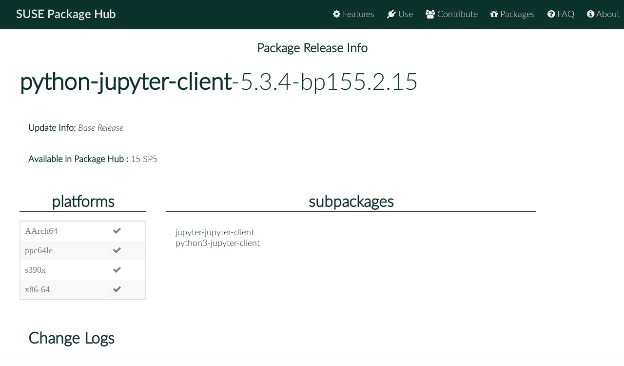

--- FILE ---
content_type: text/html
request_url: https://packagehub.suse.com/packages/python-jupyter-client/5_3_4-bp155_2_15/
body_size: 16678
content:

<!doctype html>
<html lang="en">
<head>
  <meta charset="utf-8" />
  <title>SUSE Package Hub - </title>
  <!-- Mobile Specific Metas -->
  <meta name="viewport" content="width=device-width, initial-scale=1, maximum-scale=1" />
  <link rel="stylesheet" href="/static/css/tuktuk.css">
  <link rel="stylesheet" href="/static/css/tuktuk.theme.default.css">
  <link rel="stylesheet" href="/static/gen/styles.css">
  <link rel="stylesheet" href="/static/css/font-awesome.min.css">
  <link rel="stylesheet" href="/static/css/latofonts.css">
  <link rel="shortcut icon" href="https://www.suse.com/favicon.ico">
  <script src="/static/js/jquery.min.js"></script>
  <script src="/static/js/tuktuk.js"></script>
</head>
<body class="package-release 5_3_4-bp155_2_15">
  <!-- ========================== HEADER ========================== -->
  <header>
    <nav>
      <ul class="topnav" id="menu">
        
<li class="home"><a href="/">SUSE Package Hub</a></li>
<li class="right ">
  <a href="/about/" class="menu-action"><i class="fa fa-info-circle"></i> About</a>
</li>
<li class="right ">
  <a href="/package-hub-faq/" class="menu-action"><i class="fa fa-question-circle"></i> FAQ</a>
</li>
<li class="right ">
  <a href="/#packages" class="menu-action"><i class="fa fa-gift"></i> Packages</a>
</li>
<li class="right ">
  <a href="/#contribute" class="menu-action"><i class="fa fa-group"></i> Contribute</a>
</li>
<li class="right ">
  <a href="/#use" class="menu-action"><i class="fa fa-plug"></i> Use</a>
</li>
<li class="right ">
  <a href="/#features" class="menu-action"><i class="fa fa-cog"></i> Features</a>
</li>
<li class="icon">
  <i class="menu-action fa fa-bars"></i>
</li>

<script src="/static/js/nav.js"></script>

      </ul>
    </nav>
  </header>
  
<br>
<br>
  <section class="bck theme landing">
   <h4 class="padding text bold large center">Package Release Info</h4>
      <div class="row">
        <div class="">
          <h1><a class="text bold" href="/packages/python-jupyter-client/">python-jupyter-client</a>-5.3.4-bp155.2.15</h1>
        </div>
        <div class="padding linespace">
          <span class="text bold">Update Info:</span>
          <i>Base Release</i>
          <br>
          <span class="text bold">Available in Package Hub :</span>
          15 SP5
          </div>
        <div class="row">
          <div class="padding-top padding-bottom column_3">
            <h3 class="text bold center border-bottom">platforms</h3>
            <table>
              <tr>
              <td>AArch64</td>
              
              <td><b class="color green fa fa-check"></b></td>
              <tr>
              <td>ppc64le</td>
              
              <td><b class="color green fa fa-check"></b></td>
              <tr>
              <td>s390x</td>
              
              <td><b class="color green fa fa-check"></b></td>
              <tr>
              <td>x86-64</td>
              
              <td><b class="color green fa fa-check"></b></td>
              
              </tr>
            </table>
          </div>
          <div class="padding-top padding-bottom column_8">
            <h3 class="text bold center border-bottom margin-bottom">subpackages</h3>
              <div class="column_4">jupyter-jupyter-client</div>
              <div class="column_4">python3-jupyter-client</div>
              
          </div>
        </div>
        <div class="padding">
          <h3 class="text bold">Change Logs</h3>
          <div class="changelogs">
          
          </div>
          <div class="changelogs">
              <a class="button" href="/packages/python-jupyter-client/5_3_4-bp154_1_99/">Version: 5.3.4-bp154.1.99</a>
            
            </div>
            <div class="changelogs">
              <a class="button" href="/packages/python-jupyter-client/5_3_4-bp153_1_21/">Version: 5.3.4-bp153.1.21</a>
            
            </div>
            <div class="changelogs">
              <a class="button" href="/packages/python-jupyter-client/5_3_4-bp152_2_1/">Version: 5.3.4-bp152.2.1</a>
            <div class="padding-top">
  <div><b class="text bold">* Tue Nov 12 2019 Todd R &lt;toddrme2178@gmail.com&gt; </b></div>
  <pre class="changelogentry">- Update to version 5.3.4
  * Updated for latest core release
  * Changed requirement to min version needed to run
  * Changed secure write to load from core
- Update to version 5.3.3
  * Fix get admin group SID
- Update to version 5.3.2
  * Attempt to fix for python 2
  * Added support for secure windows file writes
  * Added test and chmod catch for secure_write
  * Secure write for connection file
- Rename to python-jupyter-client to reflect upstream rename.
</pre>
</div>

<div class="padding-top">
  <div><b class="text bold">* Sat Jul 27 2019 Todd R &lt;toddrme2178@gmail.com&gt; </b></div>
  <pre class="changelogentry">- Update to 5.3.1
  * Fix bug with control channel socket introduced in 5.3.0
- Update to 5.3.0
  + New Features:
  * Multiprocessing and Threading support
  * Setup package long_description
  + Changes:
  * Control channel now in the public API
  * Closing Jupyter Client is now faster
  * Pip support improvements
  + Breaking changes:
  * Dropped support for Python 3.3 and 3.4 (upstream packages dropped support already)
</pre>
</div>

<div class="padding-top">
  <div><b class="text bold">* Thu Apr 25 2019 Todd R &lt;toddrme2178@gmail.com&gt; </b></div>
  <pre class="changelogentry">- Split jupyter components into own subpackage.
- Rename doc package to match jupyter name.
</pre>
</div>

<div class="padding-top">
  <div><b class="text bold">* Sat Dec 22 2018 Todd R &lt;toddrme2178@gmail.com&gt; </b></div>
  <pre class="changelogentry">- Update to 5.2.4
  * Prevent creating new console windows on Windows (:ghpull:`346`)
  * Fix interrupts on Python 3.7 on Windows (:ghpull:`408`)
</pre>
</div>

<div class="padding-top">
  <div><b class="text bold">* Thu Apr 12 2018 arun@gmx.de </b></div>
  <pre class="changelogentry">- specfile:
  - remove fix_COPY_THRESHOLD.patch, included upstream
- update to version 5.2.3:
  * Fix hang on close in :class:`.ThreadedKernelClient` (used in
    QtConsole) when using tornado with asyncio (default behavior of
    tornado 5, see :ghpull:`352`).
  * Fix errors when using deprecated :attr:`.KernelManager.kernel_cmd`
    (:ghpull:`343`, :ghpull:`344`).
</pre>
</div>

<div class="padding-top">
  <div><b class="text bold">* Tue Feb 13 2018 toddrme2178@gmail.com </b></div>
  <pre class="changelogentry">- Update dependencies.
- Add fix_COPY_THRESHOLD.patch
  Fixes tests for pyzmq &lt; 17
  See: https://github.com/jupyter/jupyter_client/pull/349
</pre>
</div>

<div class="padding-top">
  <div><b class="text bold">* Sat Feb 10 2018 arun@gmx.de </b></div>
  <pre class="changelogentry">- update to version 5.2.2:
  * Fix :meth:`.KernelSpecManager.get_all_specs` method in subclasses
    that only override :meth:`.KernelSpecManager.find_kernel_specs`
    and :meth:`.KernelSpecManager.get_kernel_spec`. See :ghissue:`338`
    and :ghpull:`339`.
  * Eliminate occasional error messages during process exit
    (:ghpull:`336`).
  * Improve error message when attempting to bind on invalid address
    (:ghpull:`330`).
  * Add missing direct dependency on tornado (:ghpull:`323`).
</pre>
</div>

<div class="padding-top">
  <div><b class="text bold">* Thu Jan 04 2018 arun@gmx.de </b></div>
  <pre class="changelogentry">- specfile:
  * update copyright year
- update to version 5.2.1:
  * Add parenthesis to conditional pytest requirement to work around a
    bug in the wheel package, that generate a .whl which otherwise
    always depends on pytest see :ghissue:`324` and :ghpull:`325`
</pre>
</div>

<div class="padding-top">
  <div><b class="text bold">* Thu Dec 21 2017 arun@gmx.de </b></div>
  <pre class="changelogentry">- specfile:
  * add binary for python3 jupyter-{kernel, kernelspec, run}
- update to version 5.2.0:
  * Define Jupyter protocol version 5.3:
    + Kernels can now opt to be interrupted by a message sent on the
    control channel instead of a system signal. See
    :ref:`kernelspecs` and :ref:`msging_interrupt` (:ghpull:`294`).
  * New jupyter kernel command to launch an installed kernel by name
    (:ghpull:`240`).
  * Kernelspecs where the command starts with e.g. python3 or
    python3.6—matching the version jupyter_client is running on—are
    now launched with the same Python executable as the launching
    process (:ghpull:`306`). This extends the special handling of
    python added in 5.0.
  * Command line arguments specified by a kernelspec can now include
    {resource_dir}, which will be substituted with the kernelspec
    resource directory path when the kernel is launched
    (:ghpull:`289`).
  * Kernelspecs now have an optional metadata field to hold arbitrary
    metadata about kernels—see :ref:`kernelspecs` (:ghpull:`274`).
  * Make the KernelRestarter class used by a KernelManager
    configurable (:ghpull:`290`).
  * When killing a kernel on Unix, kill its process group
    (:ghpull:`314`).
  * If a kernel dies soon after starting, reassign random ports before
    restarting it, in case one of the previously chosen ports has been
    bound by another process (:ghpull:`279`).
  * Avoid unnecessary filesystem operations when finding a kernelspec
    with :meth:`.KernelSpecManager.get_kernel_spec` (:ghpull:`311`).
  * :meth:`.KernelSpecManager.get_all_specs` will no longer raise an
    exception on encountering an invalid kernel.json file. It will
    raise a warning and continue (:ghpull:`310`).
  * Check for non-contiguous buffers before trying to send them
    through ZMQ (:ghpull:`258`).
  * Compatibility with upcoming Tornado version 5.0 (:ghpull:`304`).
  * Simplify setup code by always using setuptools (:ghpull:`284`).
  * Soften warnings when setting the sticky bit on runtime files fails
    (:ghpull:`286`).
  * Various corrections and improvements to documentation.
</pre>
</div>

<div class="padding-top">
  <div><b class="text bold">* Tue Sep 19 2017 toddrme2178@gmail.com </b></div>
  <pre class="changelogentry">- Update to version 5.1
  * Define Jupyter protocol version 5.2,
    resolving ambiguity of ``cursor_pos`` field in the presence
    of unicode surrogate pairs.
  * Add :meth:`Session.clone` for making a copy of a Session object
    without sharing the digest history.
    Reusing a single Session object to connect multiple sockets
    to the same IOPub peer can cause digest collisions.
  * Avoid global references preventing garbage collection of background threads.
</pre>
</div>

<div class="padding-top">
  <div><b class="text bold">* Wed Apr 26 2017 toddrme2178@gmail.com </b></div>
  <pre class="changelogentry">- Implement single-spec version.
</pre>
</div>

<div class="padding-top">
  <div><b class="text bold">* Fri Apr 07 2017 toddrme2178@gmail.com </b></div>
  <pre class="changelogentry">- Clean up alternatives usage.
</pre>
</div>

<div class="padding-top">
  <div><b class="text bold">* Fri Apr 07 2017 toddrme2178@gmail.com </b></div>
  <pre class="changelogentry">- Update to 5.0.1
  * Update internal protocol version number to 5.1,
    which should have been done in 5.0.0.
</pre>
</div>

<div class="padding-top">
  <div><b class="text bold">* Thu Mar 30 2017 toddrme2178@gmail.com </b></div>
  <pre class="changelogentry">- Update to 5.0.0
  + New features:
  * Introduce :command:`jupyter run` command for running scripts with a kernel, for instance::
    jupyter run --kernel python3 myscript.py
  * New method :meth:`.BlockingKernelClient.execute_interactive`
    for running code and capturing or redisplaying its output.
  * New ``KernelManager.shutdown_wait_time`` configurable for adjusting the time
    for a kernel manager to wait after politely requesting shutdown
    before it resorts to forceful termination.
  + Fixes:
  * Set sticky bit on connection-file directory to avoid getting cleaned up.
  * :func:`jupyter_client.launcher.launch_kernel` passes through additional options to the underlying Popen,
    matching :meth:`KernelManager.start_kernel`.
  * Check types of ``buffers`` argument in :meth:`.Session.send`,
    so that TypeErrors are raised immediately,
    rather than in the eventloop.
  + Changes:
  * In kernelspecs, if the executable is the string ``python`` (as opposed to an absolute path),
    ``sys.executable`` will be used rather than resolving ``python`` on PATH.
    This should enable Python-based kernels to install kernelspecs as part of wheels.
  * kernelspec names are now validated.
    They should only include ascii letters and numbers, plus period, hyphen, and underscore.
  + Backward-incompatible changes:
  * :py:class:`.datetime` objects returned in parsed messages are now always timezone-aware.
    Timestamps in messages without timezone info are interpreted as the local timezone,
    as this was the behavior in earlier versions.
- Update to 4.4.0
  * Add :meth:`.KernelClient.load_connection_info` on KernelClient, etc. for loading connection info
    directly from a dict, not just from files.
  * Include parent headers when adapting messages from older protocol implementations
    (treats parent headers the same as headers).
  * Compatibility fixes in tests for recent changes in ipykernel.
- Update to 4.3.0
  * Adds ``--sys-prefix`` argument to :command:`jupyter kernelspec install`,
    for better symmetry with :command:`jupyter nbextension install`, etc.
- Update to 4.2.2
  * Another fix for the :func:`start_new_kernel` issue in 4.2.1 affecting slow-starting kernels.
- Update to 4.2.1
  * Fix regression in 4.2 causing :func:`start_new_kernel`
    to fail while waiting for kernels to become available.
- Update to 4.2.0
  * added :command:`jupyter kernelspec remove` for removing kernelspecs
  * allow specifying the environment for kernel processes via the ``env`` argument
  * added ``name`` field to connection files identifying the kernelspec name,
    so that consumers of connection files (alternate frontends) can identify the kernelspec in use
  * added :meth:`KernelSpecManager.get_all_specs` for getting all kernelspecs more efficiently
  * various improvements to error messages and documentation
- Split documentation into own subpackage
</pre>
</div>

<div class="padding-top">
  <div><b class="text bold">* Mon Oct 12 2015 toddrme2178@gmail.com </b></div>
  <pre class="changelogentry">- update to version 4.1.1:
  * Setuptools fixes for jupyter kernelspec
  * jupyter kernelspec list includes paths
  * add :meth:`KernelManager.blocking_client`
  * provisional implementation of comm_info requests from upcoming 5.1
    release of the protocol
</pre>
</div>

<div class="padding-top">
  <div><b class="text bold">* Thu Oct 01 2015 toddrme2178@gmail.com </b></div>
  <pre class="changelogentry">- Build documentation
</pre>
</div>

<div class="padding-top">
  <div><b class="text bold">* Fri Aug 14 2015 toddrme2178@gmail.com </b></div>
  <pre class="changelogentry">- Fix update-alternatives usage
</pre>
</div>

<div class="padding-top">
  <div><b class="text bold">* Tue Jul 21 2015 toddrme2178@gmail.com </b></div>
  <pre class="changelogentry">- Initial version</pre>
</div>
            </div>
            </div>
      </div>
  </section>


  <footer class="align center text small padding-top padding-bottom">
    <div class="row text thin border-right border-left">
      <div class="column_4 text left contact">
        <h4 class="text italic">contact</h4>
        <b class="fa fa-envelope"></b> packagehub@suse.com<br>
        <a href="https://twitter.com/susepackagehub"><b class="fa fa-twitter"></b> @SUSEPackageHub</a><br>
        <br>
        <a class="text italic" href=" /impressum/">Impressum</a>
      </div>
      <div class="column_4 center">
        <span>
          <a href="https://www.opensuse.org">
            <img id="opensuse-logo" alt="openSUSE" src="/static/images/openSUSE_Logo_White.svg"/>
          </a>
          <a href="https://www.suse.com">
            <img id="suse-logo" alt="SUSE" src="/static/images/SUSE_Logo_White.svg"/>
          </a>
        </span>
        <br>
        <div id="project">project</div>
      </div>
       <div class="text italic">
        <div class="text right padding-right margin-top padding-top">
          <small class="lektor">This awesome site is generated using <a href="https://www.getlektor.com/"/><img src="/static/images/lektor-logo.png"/></a>
          </small>
        </div>
       </div>
    </div>
    <div class="row text thin">
      <div class="text center">
        <smalL>&copy; 2023 - SUSE, All Rights Reserved</small>
      </div>
    </div>
  </footer>

</body>
</html>
